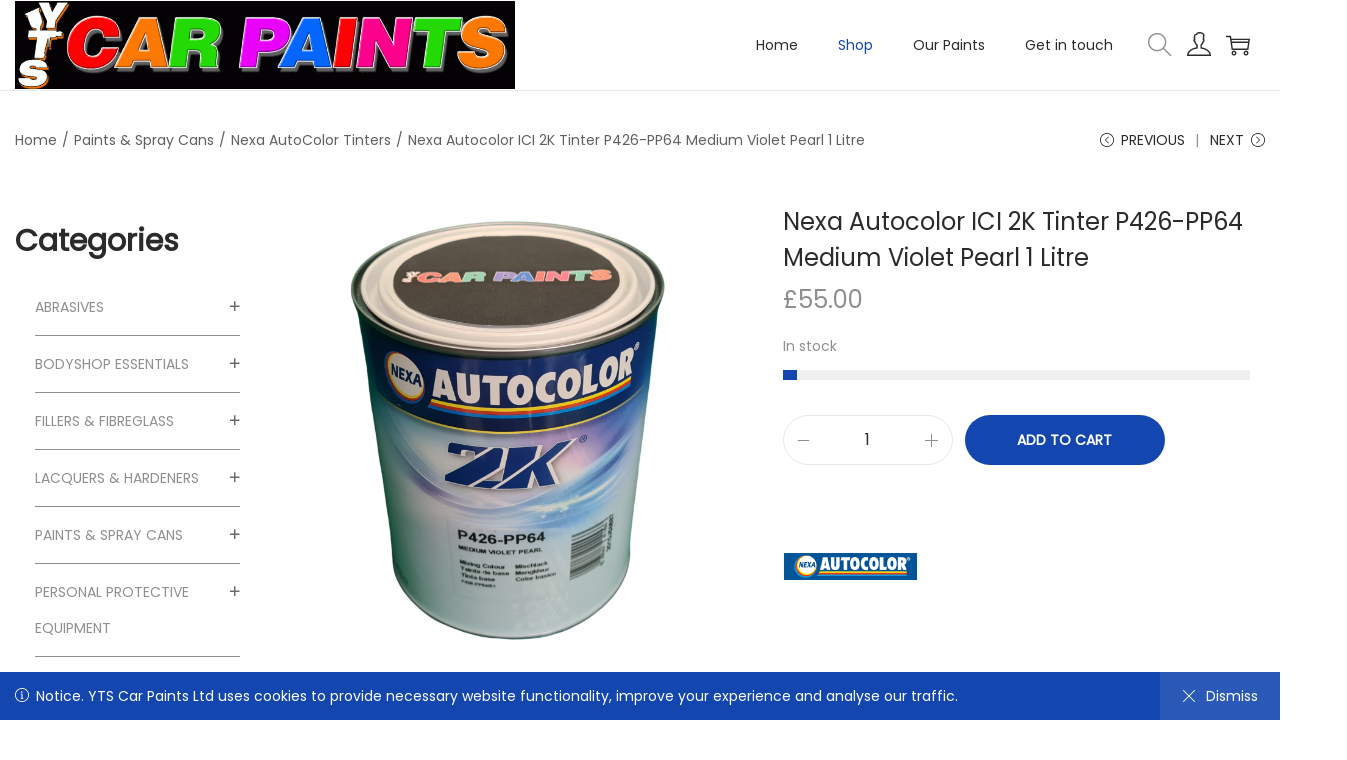

--- FILE ---
content_type: text/css
request_url: https://www.ytscarpaints.co.uk/wp-content/plugins/yith-woocommerce-category-accordion/assets/css/ywcca_style.css?ver=1.6.0
body_size: 373
content:

.widget_yith_wc_category_accordion ul li{
    padding: 10px 0;
    list-style-type: none;
    border-bottom: 1px solid;
    text-transform: uppercase;
}

.widget_yith_wc_category_accordion ul li.closed {

}
.widget_yith_wc_category_accordion ul li.cat-parent.opened{
    padding-bottom: 0;
}

.widget_yith_wc_category_accordion ul{
    padding-left: 20px;
}

.widget_yith_wc_category_accordion ul li.cat-parent{
    padding-top: 10px;
}
.widget_yith_wc_category_accordion ul li:not(.cat-parent),
.widget_yith_wc_category_accordion ul li:not(.opened){
    padding: 10px 0;
    border: none;
}
.widget_yith_wc_category_accordion ul.children li:before{
    content: '>';
    display: inline-block;
    margin-right: 5px;
    margin-left: -20px;
}
.widget_yith_wc_category_accordion ul.children li.cat-parent{
    padding-bottom: 0;
}
.widget_yith_wc_category_accordion ul.children li.cat-parent ul{
    padding-left: 20px;
}

.widget_yith_wc_category_accordion ul.ywcca_category_accordion_widget > li {
    border-bottom: 1px solid;
}

.widget_yith_wc_category_accordion ul.ywcca_category_accordion_widget li i.icon-minus {
    background: url('../images/plus-minus.png') bottom center no-repeat;
}

.widget_yith_wc_category_accordion ul.ywcca_category_accordion_widget li i.icon-plus {
    background: url('../images/plus-minus.png') top center no-repeat;
    text-indent: 999px;
}
.widget_yith_wc_category_accordion ul.ywcca_category_accordion_widget li i {
    float: right;
    cursor: pointer;
    display: inline-block;
    width: 10px;
    height: 10px;
    margin-top: 12.2px;
}
.widget_yith_wc_category_accordion ul li span.count {
    margin-left: 4px;
}


.widget_yith_wc_category_accordion .highlight_cat{
    font-weight: bold;
}